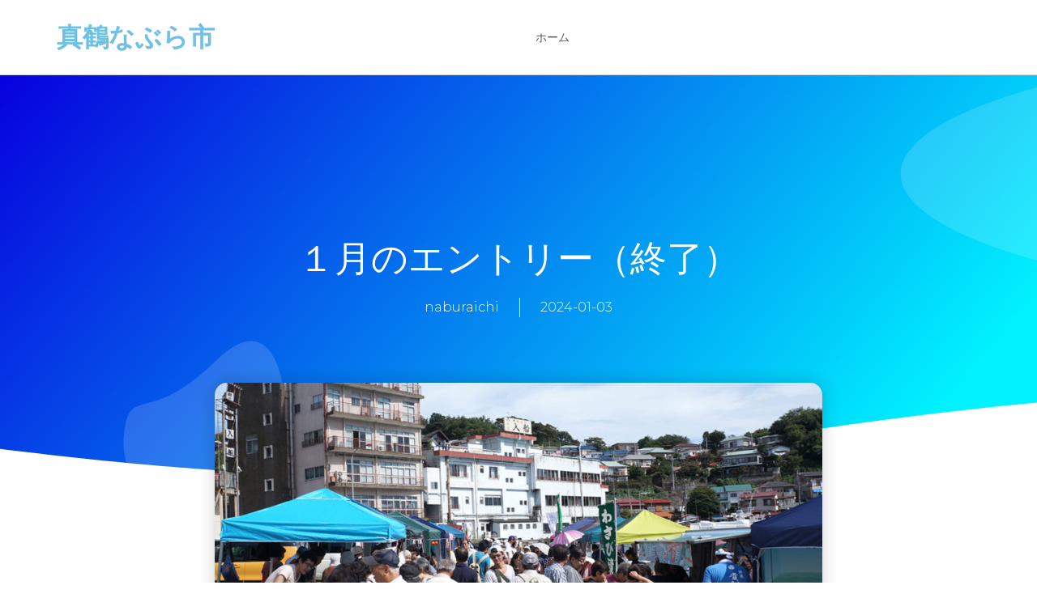

--- FILE ---
content_type: text/css
request_url: https://www.naburaichi.com/wp-content/uploads/elementor/css/post-404.css?ver=1738555526
body_size: 1423
content:
.elementor-404 .elementor-element.elementor-element-18caa818 > .elementor-container > .elementor-column > .elementor-widget-wrap{align-content:center;align-items:center;}.elementor-404 .elementor-element.elementor-element-18caa818:not(.elementor-motion-effects-element-type-background), .elementor-404 .elementor-element.elementor-element-18caa818 > .elementor-motion-effects-container > .elementor-motion-effects-layer{background-color:#ffffff;}.elementor-404 .elementor-element.elementor-element-18caa818{border-style:solid;border-width:0px 0px 1px 0px;border-color:#d3d3d3;transition:background 0.3s, border 0.3s, border-radius 0.3s, box-shadow 0.3s;z-index:1;}.elementor-404 .elementor-element.elementor-element-18caa818 > .elementor-background-overlay{transition:background 0.3s, border-radius 0.3s, opacity 0.3s;}.elementor-widget-theme-site-title .elementor-heading-title{color:var( --e-global-color-primary );font-family:var( --e-global-typography-primary-font-family ), Sans-serif;font-weight:var( --e-global-typography-primary-font-weight );}.elementor-widget-nav-menu .elementor-nav-menu .elementor-item{font-family:var( --e-global-typography-primary-font-family ), Sans-serif;font-weight:var( --e-global-typography-primary-font-weight );}.elementor-widget-nav-menu .elementor-nav-menu--main .elementor-item{color:var( --e-global-color-text );fill:var( --e-global-color-text );}.elementor-widget-nav-menu .elementor-nav-menu--main .elementor-item:hover,
					.elementor-widget-nav-menu .elementor-nav-menu--main .elementor-item.elementor-item-active,
					.elementor-widget-nav-menu .elementor-nav-menu--main .elementor-item.highlighted,
					.elementor-widget-nav-menu .elementor-nav-menu--main .elementor-item:focus{color:var( --e-global-color-accent );fill:var( --e-global-color-accent );}.elementor-widget-nav-menu .elementor-nav-menu--main:not(.e--pointer-framed) .elementor-item:before,
					.elementor-widget-nav-menu .elementor-nav-menu--main:not(.e--pointer-framed) .elementor-item:after{background-color:var( --e-global-color-accent );}.elementor-widget-nav-menu .e--pointer-framed .elementor-item:before,
					.elementor-widget-nav-menu .e--pointer-framed .elementor-item:after{border-color:var( --e-global-color-accent );}.elementor-widget-nav-menu{--e-nav-menu-divider-color:var( --e-global-color-text );}.elementor-widget-nav-menu .elementor-nav-menu--dropdown .elementor-item, .elementor-widget-nav-menu .elementor-nav-menu--dropdown  .elementor-sub-item{font-family:var( --e-global-typography-accent-font-family ), Sans-serif;font-weight:var( --e-global-typography-accent-font-weight );}.elementor-404 .elementor-element.elementor-element-70370aba .elementor-menu-toggle{margin-left:auto;background-color:rgba(0,0,0,0);border-width:0px;border-radius:0px;}.elementor-404 .elementor-element.elementor-element-70370aba .elementor-nav-menu .elementor-item{font-size:14px;font-weight:400;text-transform:uppercase;}.elementor-404 .elementor-element.elementor-element-70370aba .elementor-nav-menu--main .elementor-item{color:#54595f;fill:#54595f;padding-top:36px;padding-bottom:36px;}.elementor-404 .elementor-element.elementor-element-70370aba .elementor-nav-menu--main .elementor-item:hover,
					.elementor-404 .elementor-element.elementor-element-70370aba .elementor-nav-menu--main .elementor-item.elementor-item-active,
					.elementor-404 .elementor-element.elementor-element-70370aba .elementor-nav-menu--main .elementor-item.highlighted,
					.elementor-404 .elementor-element.elementor-element-70370aba .elementor-nav-menu--main .elementor-item:focus{color:#39c7ce;fill:#39c7ce;}.elementor-404 .elementor-element.elementor-element-70370aba .elementor-nav-menu--main:not(.e--pointer-framed) .elementor-item:before,
					.elementor-404 .elementor-element.elementor-element-70370aba .elementor-nav-menu--main:not(.e--pointer-framed) .elementor-item:after{background-color:#39c7ce;}.elementor-404 .elementor-element.elementor-element-70370aba .e--pointer-framed .elementor-item:before,
					.elementor-404 .elementor-element.elementor-element-70370aba .e--pointer-framed .elementor-item:after{border-color:#39c7ce;}.elementor-404 .elementor-element.elementor-element-70370aba .e--pointer-framed .elementor-item:before{border-width:3px;}.elementor-404 .elementor-element.elementor-element-70370aba .e--pointer-framed.e--animation-draw .elementor-item:before{border-width:0 0 3px 3px;}.elementor-404 .elementor-element.elementor-element-70370aba .e--pointer-framed.e--animation-draw .elementor-item:after{border-width:3px 3px 0 0;}.elementor-404 .elementor-element.elementor-element-70370aba .e--pointer-framed.e--animation-corners .elementor-item:before{border-width:3px 0 0 3px;}.elementor-404 .elementor-element.elementor-element-70370aba .e--pointer-framed.e--animation-corners .elementor-item:after{border-width:0 3px 3px 0;}.elementor-404 .elementor-element.elementor-element-70370aba .e--pointer-underline .elementor-item:after,
					 .elementor-404 .elementor-element.elementor-element-70370aba .e--pointer-overline .elementor-item:before,
					 .elementor-404 .elementor-element.elementor-element-70370aba .e--pointer-double-line .elementor-item:before,
					 .elementor-404 .elementor-element.elementor-element-70370aba .e--pointer-double-line .elementor-item:after{height:3px;}.elementor-404 .elementor-element.elementor-element-70370aba{--e-nav-menu-horizontal-menu-item-margin:calc( 6px / 2 );--nav-menu-icon-size:30px;}.elementor-404 .elementor-element.elementor-element-70370aba .elementor-nav-menu--main:not(.elementor-nav-menu--layout-horizontal) .elementor-nav-menu > li:not(:last-child){margin-bottom:6px;}.elementor-404 .elementor-element.elementor-element-70370aba .elementor-nav-menu--dropdown a, .elementor-404 .elementor-element.elementor-element-70370aba .elementor-menu-toggle{color:#000000;}.elementor-404 .elementor-element.elementor-element-70370aba .elementor-nav-menu--dropdown{background-color:#f2f2f2;}.elementor-404 .elementor-element.elementor-element-70370aba .elementor-nav-menu--dropdown a:hover,
					.elementor-404 .elementor-element.elementor-element-70370aba .elementor-nav-menu--dropdown a.elementor-item-active,
					.elementor-404 .elementor-element.elementor-element-70370aba .elementor-nav-menu--dropdown a.highlighted,
					.elementor-404 .elementor-element.elementor-element-70370aba .elementor-menu-toggle:hover{color:#39c7ce;}.elementor-404 .elementor-element.elementor-element-70370aba .elementor-nav-menu--dropdown a:hover,
					.elementor-404 .elementor-element.elementor-element-70370aba .elementor-nav-menu--dropdown a.elementor-item-active,
					.elementor-404 .elementor-element.elementor-element-70370aba .elementor-nav-menu--dropdown a.highlighted{background-color:#ededed;}.elementor-404 .elementor-element.elementor-element-70370aba .elementor-nav-menu--dropdown .elementor-item, .elementor-404 .elementor-element.elementor-element-70370aba .elementor-nav-menu--dropdown  .elementor-sub-item{font-size:15px;}.elementor-404 .elementor-element.elementor-element-70370aba div.elementor-menu-toggle{color:#000000;}.elementor-404 .elementor-element.elementor-element-70370aba div.elementor-menu-toggle svg{fill:#000000;}.elementor-404 .elementor-element.elementor-element-70370aba div.elementor-menu-toggle:hover{color:#39c7ce;}.elementor-404 .elementor-element.elementor-element-70370aba div.elementor-menu-toggle:hover svg{fill:#39c7ce;}.elementor-theme-builder-content-area{height:400px;}.elementor-location-header:before, .elementor-location-footer:before{content:"";display:table;clear:both;}@media(min-width:768px){.elementor-404 .elementor-element.elementor-element-5b6ba182{width:57.281%;}.elementor-404 .elementor-element.elementor-element-44ad9db3{width:17.719%;}}@media(max-width:1024px){.elementor-404 .elementor-element.elementor-element-18caa818{padding:30px 20px 30px 20px;}.elementor-404 .elementor-element.elementor-element-5b6ba182 > .elementor-element-populated{margin:0px 0px 0px 0px;--e-column-margin-right:0px;--e-column-margin-left:0px;}.elementor-404 .elementor-element.elementor-element-70370aba .elementor-nav-menu .elementor-item{font-size:13px;}.elementor-404 .elementor-element.elementor-element-70370aba{--e-nav-menu-horizontal-menu-item-margin:calc( 0px / 2 );}.elementor-404 .elementor-element.elementor-element-70370aba .elementor-nav-menu--main:not(.elementor-nav-menu--layout-horizontal) .elementor-nav-menu > li:not(:last-child){margin-bottom:0px;}}@media(max-width:767px){.elementor-404 .elementor-element.elementor-element-18caa818{padding:20px 20px 20px 20px;}.elementor-404 .elementor-element.elementor-element-31e85487{width:50%;}.elementor-404 .elementor-element.elementor-element-31e85487 > .elementor-element-populated{margin:0px 0px 0px 0px;--e-column-margin-right:0px;--e-column-margin-left:0px;}.elementor-404 .elementor-element.elementor-element-5b6ba182{width:50%;}.elementor-404 .elementor-element.elementor-element-5b6ba182 > .elementor-element-populated{margin:0px 0px 0px 0px;--e-column-margin-right:0px;--e-column-margin-left:0px;}.elementor-404 .elementor-element.elementor-element-70370aba .elementor-nav-menu--main > .elementor-nav-menu > li > .elementor-nav-menu--dropdown, .elementor-404 .elementor-element.elementor-element-70370aba .elementor-nav-menu__container.elementor-nav-menu--dropdown{margin-top:31px !important;}.elementor-404 .elementor-element.elementor-element-44ad9db3{width:100%;}}@media(max-width:1024px) and (min-width:768px){.elementor-404 .elementor-element.elementor-element-31e85487{width:30%;}.elementor-404 .elementor-element.elementor-element-5b6ba182{width:40%;}.elementor-404 .elementor-element.elementor-element-44ad9db3{width:30%;}}

--- FILE ---
content_type: text/css
request_url: https://www.naburaichi.com/wp-content/uploads/elementor/css/post-394.css?ver=1736059098
body_size: 3253
content:
.elementor-394 .elementor-element.elementor-element-5c9871b2:not(.elementor-motion-effects-element-type-background), .elementor-394 .elementor-element.elementor-element-5c9871b2 > .elementor-motion-effects-container > .elementor-motion-effects-layer{background-color:transparent;background-image:linear-gradient(130deg, #0700dd 0%, #00f2ff 89%);}.elementor-394 .elementor-element.elementor-element-5c9871b2 > .elementor-background-overlay{background-image:url("https://www.naburaichi.com/wp-content/uploads/2024/11/Post-BG.png");background-position:center center;background-repeat:no-repeat;background-size:cover;opacity:0.15;transition:background 0.3s, border-radius 0.3s, opacity 0.3s;}.elementor-394 .elementor-element.elementor-element-5c9871b2 > .elementor-container{max-width:750px;min-height:500px;}.elementor-394 .elementor-element.elementor-element-5c9871b2{transition:background 0.3s, border 0.3s, border-radius 0.3s, box-shadow 0.3s;}.elementor-394 .elementor-element.elementor-element-5c9871b2 > .elementor-shape-bottom svg{width:calc(260% + 1.3px);height:120px;transform:translateX(-50%) rotateY(180deg);}.elementor-394 .elementor-element.elementor-element-7d9c255d > .elementor-element-populated{padding:0px 50px 0px 50px;}.elementor-widget-theme-post-title .elementor-heading-title{color:var( --e-global-color-primary );font-family:var( --e-global-typography-primary-font-family ), Sans-serif;font-weight:var( --e-global-typography-primary-font-weight );}.elementor-394 .elementor-element.elementor-element-2d824d9b{text-align:center;}.elementor-394 .elementor-element.elementor-element-2d824d9b .elementor-heading-title{color:#ffffff;font-family:"Varela Round", Sans-serif;font-size:45px;font-weight:300;text-transform:capitalize;line-height:1.2em;}.elementor-widget-post-info .elementor-icon-list-item:not(:last-child):after{border-color:var( --e-global-color-text );}.elementor-widget-post-info .elementor-icon-list-icon i{color:var( --e-global-color-primary );}.elementor-widget-post-info .elementor-icon-list-icon svg{fill:var( --e-global-color-primary );}.elementor-widget-post-info .elementor-icon-list-text, .elementor-widget-post-info .elementor-icon-list-text a{color:var( --e-global-color-secondary );}.elementor-widget-post-info .elementor-icon-list-item{font-family:var( --e-global-typography-text-font-family ), Sans-serif;font-weight:var( --e-global-typography-text-font-weight );}.elementor-394 .elementor-element.elementor-element-6a2345a5 .elementor-icon-list-items:not(.elementor-inline-items) .elementor-icon-list-item:not(:last-child){padding-bottom:calc(50px/2);}.elementor-394 .elementor-element.elementor-element-6a2345a5 .elementor-icon-list-items:not(.elementor-inline-items) .elementor-icon-list-item:not(:first-child){margin-top:calc(50px/2);}.elementor-394 .elementor-element.elementor-element-6a2345a5 .elementor-icon-list-items.elementor-inline-items .elementor-icon-list-item{margin-right:calc(50px/2);margin-left:calc(50px/2);}.elementor-394 .elementor-element.elementor-element-6a2345a5 .elementor-icon-list-items.elementor-inline-items{margin-right:calc(-50px/2);margin-left:calc(-50px/2);}body.rtl .elementor-394 .elementor-element.elementor-element-6a2345a5 .elementor-icon-list-items.elementor-inline-items .elementor-icon-list-item:after{left:calc(-50px/2);}body:not(.rtl) .elementor-394 .elementor-element.elementor-element-6a2345a5 .elementor-icon-list-items.elementor-inline-items .elementor-icon-list-item:after{right:calc(-50px/2);}.elementor-394 .elementor-element.elementor-element-6a2345a5 .elementor-icon-list-item:not(:last-child):after{content:"";height:100%;border-color:#ffffff;}.elementor-394 .elementor-element.elementor-element-6a2345a5 .elementor-icon-list-items:not(.elementor-inline-items) .elementor-icon-list-item:not(:last-child):after{border-top-style:solid;border-top-width:1px;}.elementor-394 .elementor-element.elementor-element-6a2345a5 .elementor-icon-list-items.elementor-inline-items .elementor-icon-list-item:not(:last-child):after{border-left-style:solid;}.elementor-394 .elementor-element.elementor-element-6a2345a5 .elementor-inline-items .elementor-icon-list-item:not(:last-child):after{border-left-width:1px;}.elementor-394 .elementor-element.elementor-element-6a2345a5 .elementor-icon-list-icon{width:0px;}.elementor-394 .elementor-element.elementor-element-6a2345a5 .elementor-icon-list-icon i{font-size:0px;}.elementor-394 .elementor-element.elementor-element-6a2345a5 .elementor-icon-list-icon svg{--e-icon-list-icon-size:0px;}.elementor-394 .elementor-element.elementor-element-6a2345a5 .elementor-icon-list-text, .elementor-394 .elementor-element.elementor-element-6a2345a5 .elementor-icon-list-text a{color:#ffffff;}.elementor-394 .elementor-element.elementor-element-6a2345a5 .elementor-icon-list-item{font-family:"Montserrat", Sans-serif;font-size:16px;font-weight:300;}.elementor-394 .elementor-element.elementor-element-4a78a02f > .elementor-container{max-width:750px;}.elementor-394 .elementor-element.elementor-element-4a78a02f{margin-top:-120px;margin-bottom:0px;}.elementor-394 .elementor-element.elementor-element-285940fa > .elementor-widget-wrap > .elementor-widget:not(.elementor-widget__width-auto):not(.elementor-widget__width-initial):not(:last-child):not(.elementor-absolute){margin-bottom:10px;}.elementor-394 .elementor-element.elementor-element-285940fa > .elementor-element-populated{padding:0px 0px 0px 0px;}.elementor-widget-theme-post-featured-image .widget-image-caption{color:var( --e-global-color-text );font-family:var( --e-global-typography-text-font-family ), Sans-serif;font-weight:var( --e-global-typography-text-font-weight );}.elementor-394 .elementor-element.elementor-element-5572fed img{border-radius:15px 15px 15px 15px;box-shadow:0px 0px 20px 0px rgba(0,0,0,0.2);}.elementor-394 .elementor-element.elementor-element-3cf2fd5b{--spacer-size:50px;}.elementor-widget-theme-post-excerpt .elementor-widget-container{color:var( --e-global-color-text );font-family:var( --e-global-typography-text-font-family ), Sans-serif;font-weight:var( --e-global-typography-text-font-weight );}.elementor-394 .elementor-element.elementor-element-420ab27d .elementor-widget-container{color:#3d4459;font-family:"Montserrat", Sans-serif;font-size:20px;line-height:1.5em;}.elementor-394 .elementor-element.elementor-element-15e65f52{--spacer-size:50px;}.elementor-394 .elementor-element.elementor-element-60f7dba3{border-style:solid;border-width:1px 0px 1px 0px;border-color:rgba(159,163,173,0.2);transition:background 0.3s, border 0.3s, border-radius 0.3s, box-shadow 0.3s;padding:20px 0px 20px 0px;}.elementor-394 .elementor-element.elementor-element-60f7dba3 > .elementor-background-overlay{transition:background 0.3s, border-radius 0.3s, opacity 0.3s;}.elementor-bc-flex-widget .elementor-394 .elementor-element.elementor-element-65a1d7cc.elementor-column .elementor-widget-wrap{align-items:center;}.elementor-394 .elementor-element.elementor-element-65a1d7cc.elementor-column.elementor-element[data-element_type="column"] > .elementor-widget-wrap.elementor-element-populated{align-content:center;align-items:center;}.elementor-widget-heading .elementor-heading-title{color:var( --e-global-color-primary );font-family:var( --e-global-typography-primary-font-family ), Sans-serif;font-weight:var( --e-global-typography-primary-font-weight );}.elementor-394 .elementor-element.elementor-element-51c5b0 .elementor-heading-title{color:#4632da;font-family:"Varela Round", Sans-serif;font-size:20px;font-weight:300;text-transform:capitalize;line-height:1.2em;}.elementor-394 .elementor-element.elementor-element-775e502e > .elementor-element-populated{padding:0px 0px 0px 0px;}.elementor-394 .elementor-element.elementor-element-73782ccf{--alignment:right;--grid-side-margin:20px;--grid-column-gap:20px;--grid-row-gap:0px;--grid-bottom-margin:0px;--e-share-buttons-primary-color:#ffffff;--e-share-buttons-secondary-color:rgba(47,55,89,0.7);}.elementor-394 .elementor-element.elementor-element-73782ccf .elementor-share-btn{font-size:calc(1px * 10);}.elementor-394 .elementor-element.elementor-element-73782ccf .elementor-share-btn__icon{--e-share-buttons-icon-size:2em;}.elementor-394 .elementor-element.elementor-element-73782ccf .elementor-share-btn:hover{--e-share-buttons-secondary-color:#4632da;}.elementor-394 .elementor-element.elementor-element-56848773{--spacer-size:50px;}.elementor-widget-theme-post-content{color:var( --e-global-color-text );font-family:var( --e-global-typography-text-font-family ), Sans-serif;font-weight:var( --e-global-typography-text-font-weight );}.elementor-394 .elementor-element.elementor-element-3a6f5260{text-align:left;color:#3d4459;font-family:"Montserrat", Sans-serif;font-size:16px;font-weight:300;line-height:1.6em;}.elementor-widget-post-navigation span.post-navigation__prev--label{color:var( --e-global-color-text );}.elementor-widget-post-navigation span.post-navigation__next--label{color:var( --e-global-color-text );}.elementor-widget-post-navigation span.post-navigation__prev--label, .elementor-widget-post-navigation span.post-navigation__next--label{font-family:var( --e-global-typography-secondary-font-family ), Sans-serif;font-weight:var( --e-global-typography-secondary-font-weight );}.elementor-widget-post-navigation span.post-navigation__prev--title, .elementor-widget-post-navigation span.post-navigation__next--title{color:var( --e-global-color-secondary );font-family:var( --e-global-typography-secondary-font-family ), Sans-serif;font-weight:var( --e-global-typography-secondary-font-weight );}.elementor-394 .elementor-element.elementor-element-18741403 > .elementor-widget-container{margin:0px 0px 50px 0px;}.elementor-394 .elementor-element.elementor-element-18741403 span.post-navigation__prev--label{color:#4632da;}.elementor-394 .elementor-element.elementor-element-18741403 span.post-navigation__next--label{color:#4632da;}.elementor-394 .elementor-element.elementor-element-18741403 span.post-navigation__prev--label, .elementor-394 .elementor-element.elementor-element-18741403 span.post-navigation__next--label{font-family:"Varela Round", Sans-serif;font-size:16px;}.elementor-394 .elementor-element.elementor-element-18741403 span.post-navigation__prev--title, .elementor-394 .elementor-element.elementor-element-18741403 span.post-navigation__next--title{color:#3d4459;font-family:"Montserrat", Sans-serif;font-size:18px;font-weight:300;}.elementor-394 .elementor-element.elementor-element-18741403 .post-navigation__arrow-wrapper{color:#4632da;font-size:20px;}body:not(.rtl) .elementor-394 .elementor-element.elementor-element-18741403 .post-navigation__arrow-prev{padding-right:20px;}body:not(.rtl) .elementor-394 .elementor-element.elementor-element-18741403 .post-navigation__arrow-next{padding-left:20px;}body.rtl .elementor-394 .elementor-element.elementor-element-18741403 .post-navigation__arrow-prev{padding-left:20px;}body.rtl .elementor-394 .elementor-element.elementor-element-18741403 .post-navigation__arrow-next{padding-right:20px;}.elementor-394 .elementor-element.elementor-element-18741403 .elementor-post-navigation__separator{background-color:rgba(159,163,173,0.2);width:1px;}.elementor-394 .elementor-element.elementor-element-18741403 .elementor-post-navigation{color:rgba(159,163,173,0.2);border-top-width:1px;border-bottom-width:1px;padding:45px 0;}.elementor-394 .elementor-element.elementor-element-18741403 .elementor-post-navigation__next.elementor-post-navigation__link{width:calc(50% - (1px / 2));}.elementor-394 .elementor-element.elementor-element-18741403 .elementor-post-navigation__prev.elementor-post-navigation__link{width:calc(50% - (1px / 2));}.elementor-394 .elementor-element.elementor-element-5d54d10f .elementor-heading-title{color:#4632da;font-family:"Varela Round", Sans-serif;font-size:24px;font-weight:300;text-transform:capitalize;line-height:1.2em;}.elementor-widget-posts .elementor-button{background-color:var( --e-global-color-accent );font-family:var( --e-global-typography-accent-font-family ), Sans-serif;font-weight:var( --e-global-typography-accent-font-weight );}.elementor-widget-posts .elementor-post__title, .elementor-widget-posts .elementor-post__title a{color:var( --e-global-color-secondary );font-family:var( --e-global-typography-primary-font-family ), Sans-serif;font-weight:var( --e-global-typography-primary-font-weight );}.elementor-widget-posts .elementor-post__meta-data{font-family:var( --e-global-typography-secondary-font-family ), Sans-serif;font-weight:var( --e-global-typography-secondary-font-weight );}.elementor-widget-posts .elementor-post__excerpt p{font-family:var( --e-global-typography-text-font-family ), Sans-serif;font-weight:var( --e-global-typography-text-font-weight );}.elementor-widget-posts .elementor-post__read-more{color:var( --e-global-color-accent );}.elementor-widget-posts a.elementor-post__read-more{font-family:var( --e-global-typography-accent-font-family ), Sans-serif;font-weight:var( --e-global-typography-accent-font-weight );}.elementor-widget-posts .elementor-post__card .elementor-post__badge{background-color:var( --e-global-color-accent );font-family:var( --e-global-typography-accent-font-family ), Sans-serif;font-weight:var( --e-global-typography-accent-font-weight );}.elementor-widget-posts .elementor-pagination{font-family:var( --e-global-typography-secondary-font-family ), Sans-serif;font-weight:var( --e-global-typography-secondary-font-weight );}.elementor-widget-posts .e-load-more-message{font-family:var( --e-global-typography-secondary-font-family ), Sans-serif;font-weight:var( --e-global-typography-secondary-font-weight );}.elementor-394 .elementor-element.elementor-element-314b5474{--grid-row-gap:30px;--grid-column-gap:30px;}.elementor-394 .elementor-element.elementor-element-314b5474 > .elementor-widget-container{margin:35px 0px 0px 0px;}.elementor-394 .elementor-element.elementor-element-314b5474 .elementor-posts-container .elementor-post__thumbnail{padding-bottom:calc( 0.5 * 100% );}.elementor-394 .elementor-element.elementor-element-314b5474:after{content:"0.5";}.elementor-394 .elementor-element.elementor-element-314b5474 .elementor-post__thumbnail__link{width:100%;}.elementor-394 .elementor-element.elementor-element-314b5474 .elementor-post__meta-data span + span:before{content:"•";}.elementor-394 .elementor-element.elementor-element-314b5474 .elementor-post__card{border-radius:10px;}.elementor-394 .elementor-element.elementor-element-314b5474 .elementor-post__text{padding:0 35px;margin-top:10px;}.elementor-394 .elementor-element.elementor-element-314b5474 .elementor-post__meta-data{padding:10px 35px;color:rgba(61,68,89,0.5);font-family:"Montserrat", Sans-serif;font-size:14px;}.elementor-394 .elementor-element.elementor-element-314b5474 .elementor-post__avatar{padding-right:35px;padding-left:35px;}.elementor-394 .elementor-element.elementor-element-314b5474 .elementor-post__badge{left:0;}.elementor-394 .elementor-element.elementor-element-314b5474 .elementor-post__card .elementor-post__badge{background-color:#4632da;border-radius:5px;font-size:11px;margin:25px;font-family:"Montserrat", Sans-serif;text-transform:capitalize;}.elementor-394 .elementor-element.elementor-element-314b5474 .elementor-post__title, .elementor-394 .elementor-element.elementor-element-314b5474 .elementor-post__title a{color:#4632da;font-family:"Varela Round", Sans-serif;font-size:20px;text-transform:capitalize;line-height:1.4em;}.elementor-394 .elementor-element.elementor-element-314b5474 .elementor-post__meta-data span:before{color:rgba(61,68,89,0.5);}.elementor-394 .elementor-element.elementor-element-314b5474 .elementor-post__excerpt p{font-family:"Montserrat", Sans-serif;font-size:16px;}.elementor-394 .elementor-element.elementor-element-314b5474 .elementor-post__excerpt{margin-bottom:20px;}.elementor-394 .elementor-element.elementor-element-5a8322e3:not(.elementor-motion-effects-element-type-background), .elementor-394 .elementor-element.elementor-element-5a8322e3 > .elementor-motion-effects-container > .elementor-motion-effects-layer{background-color:transparent;background-image:linear-gradient(130deg, #0700dd 0%, #00f2ff 89%);}.elementor-394 .elementor-element.elementor-element-5a8322e3 > .elementor-background-overlay{background-image:url("https://www.naburaichi.com/wp-content/uploads/2024/11/CTA-Shapes.png");background-position:center center;background-repeat:no-repeat;background-size:cover;opacity:0.15;transition:background 0.3s, border-radius 0.3s, opacity 0.3s;}.elementor-394 .elementor-element.elementor-element-5a8322e3 > .elementor-container{max-width:1200px;}.elementor-394 .elementor-element.elementor-element-5a8322e3{transition:background 0.3s, border 0.3s, border-radius 0.3s, box-shadow 0.3s;margin-top:250px;margin-bottom:0px;padding:0px 0px 50px 0px;}.elementor-394 .elementor-element.elementor-element-5a8322e3 > .elementor-shape-top svg{width:calc(230% + 1.3px);height:100px;transform:translateX(-50%) rotateY(180deg);}.elementor-bc-flex-widget .elementor-394 .elementor-element.elementor-element-7f72b52c.elementor-column .elementor-widget-wrap{align-items:center;}.elementor-394 .elementor-element.elementor-element-7f72b52c.elementor-column.elementor-element[data-element_type="column"] > .elementor-widget-wrap.elementor-element-populated{align-content:center;align-items:center;}.elementor-394 .elementor-element.elementor-element-7f72b52c > .elementor-element-populated{padding:50px 30px 0px 0px;}.elementor-394 .elementor-element.elementor-element-6a3a9806{text-align:left;}.elementor-394 .elementor-element.elementor-element-6a3a9806 .elementor-heading-title{color:#ffffff;font-family:"Varela Round", Sans-serif;font-size:45px;font-weight:300;text-transform:capitalize;line-height:1.2em;}.elementor-394 .elementor-element.elementor-element-1613b0cb{text-align:left;}.elementor-394 .elementor-element.elementor-element-1613b0cb .elementor-heading-title{color:#ffffff;font-family:"Montserrat", Sans-serif;font-size:20px;font-weight:400;text-transform:capitalize;}.elementor-394 .elementor-element.elementor-element-63bd23aa > .elementor-element-populated{padding:0px 0px 0px 0px;}.elementor-widget-image .widget-image-caption{color:var( --e-global-color-text );font-family:var( --e-global-typography-text-font-family ), Sans-serif;font-weight:var( --e-global-typography-text-font-weight );}.elementor-394 .elementor-element.elementor-element-28bbe029 > .elementor-widget-container{margin:-10% 0% 0% 0%;}.elementor-394 .elementor-element.elementor-element-28bbe029{text-align:right;}.elementor-394 .elementor-element.elementor-element-28bbe029 img{border-radius:300px 100px 100px 100px;box-shadow:0px 0px 30px 0px rgba(0,0,0,0.12);}@media(max-width:1024px){.elementor-394 .elementor-element.elementor-element-5c9871b2 > .elementor-container{min-height:650px;}.elementor-394 .elementor-element.elementor-element-5c9871b2 > .elementor-shape-bottom svg{height:195px;}.elementor-394 .elementor-element.elementor-element-5c9871b2{padding:0% 5% 0% 5%;}.elementor-394 .elementor-element.elementor-element-2d824d9b .elementor-heading-title{font-size:40px;}.elementor-394 .elementor-element.elementor-element-4a78a02f{padding:0px 30px 0px 30px;}.elementor-394 .elementor-element.elementor-element-51c5b0 .elementor-heading-title{font-size:24px;} .elementor-394 .elementor-element.elementor-element-73782ccf{--grid-side-margin:20px;--grid-column-gap:20px;--grid-row-gap:0px;--grid-bottom-margin:0px;}.elementor-394 .elementor-element.elementor-element-5d54d10f .elementor-heading-title{font-size:24px;}.elementor-394 .elementor-element.elementor-element-5a8322e3 > .elementor-background-overlay{background-position:center left;}.elementor-394 .elementor-element.elementor-element-5a8322e3 > .elementor-shape-top svg{height:70px;}.elementor-394 .elementor-element.elementor-element-5a8322e3{padding:5% 5% 5% 5%;}.elementor-394 .elementor-element.elementor-element-7f72b52c > .elementor-element-populated{padding:0px 0px 0px 0px;}.elementor-394 .elementor-element.elementor-element-6a3a9806 .elementor-heading-title{font-size:34px;}.elementor-394 .elementor-element.elementor-element-63bd23aa > .elementor-element-populated{padding:0px 0px 0px 020px;}.elementor-394 .elementor-element.elementor-element-28bbe029 > .elementor-widget-container{margin:-16% 0% 0% 0%;}}@media(max-width:767px){.elementor-394 .elementor-element.elementor-element-5c9871b2 > .elementor-container{min-height:500px;}.elementor-394 .elementor-element.elementor-element-5c9871b2{padding:10% 5% 0% 5%;}.elementor-394 .elementor-element.elementor-element-7d9c255d > .elementor-element-populated{padding:0px 0px 0px 0px;}.elementor-394 .elementor-element.elementor-element-2d824d9b{text-align:center;}.elementor-394 .elementor-element.elementor-element-2d824d9b .elementor-heading-title{font-size:30px;}.elementor-394 .elementor-element.elementor-element-4a78a02f{padding:20px 20px 0px 20px;}.elementor-394 .elementor-element.elementor-element-5572fed{text-align:center;}.elementor-394 .elementor-element.elementor-element-51c5b0{text-align:center;}.elementor-394 .elementor-element.elementor-element-51c5b0 .elementor-heading-title{font-size:24px;line-height:1.4em;}.elementor-394 .elementor-element.elementor-element-73782ccf{--alignment:center;} .elementor-394 .elementor-element.elementor-element-73782ccf{--grid-side-margin:20px;--grid-column-gap:20px;--grid-row-gap:0px;--grid-bottom-margin:0px;}.elementor-394 .elementor-element.elementor-element-5d54d10f{text-align:center;}.elementor-394 .elementor-element.elementor-element-5d54d10f .elementor-heading-title{font-size:24px;line-height:1.4em;}.elementor-394 .elementor-element.elementor-element-314b5474 .elementor-posts-container .elementor-post__thumbnail{padding-bottom:calc( 0.5 * 100% );}.elementor-394 .elementor-element.elementor-element-314b5474:after{content:"0.5";}.elementor-394 .elementor-element.elementor-element-314b5474 .elementor-post__thumbnail__link{width:100%;}.elementor-394 .elementor-element.elementor-element-5a8322e3{margin-top:0150px;margin-bottom:0px;padding:15% 5% 5% 5%;}.elementor-394 .elementor-element.elementor-element-7f72b52c > .elementor-element-populated{padding:5% 5% 5% 5%;}.elementor-394 .elementor-element.elementor-element-6a3a9806{text-align:center;}.elementor-394 .elementor-element.elementor-element-6a3a9806 .elementor-heading-title{font-size:28px;}.elementor-394 .elementor-element.elementor-element-1613b0cb{text-align:center;}.elementor-394 .elementor-element.elementor-element-28bbe029 > .elementor-widget-container{margin:20% 0% -15% 0%;}}